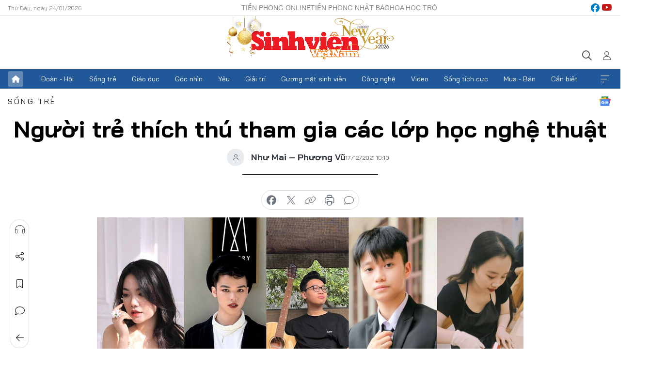

--- FILE ---
content_type: text/html;charset=utf-8
request_url: https://svvn.tienphong.vn/nguoi-tre-thich-thu-tham-gia-cac-lop-hoc-nghe-thuat-post1402143.tpo
body_size: 16679
content:
<!DOCTYPE html> <html lang="vi" class="svvn "> <head> <title>Người trẻ thích thú tham gia các lớp học nghệ thuật | Báo điện tử Tiền Phong</title> <meta name="description" content="Sau những giờ học trên “giảng đường online” , nhiều bạn trẻ có xu hướng tham gia các lớp học nghệ thuật với những bộ môn phong phú."/> <meta name="keywords" content="lớp học nghệ thuật"/> <meta name="news_keywords" content="lớp học nghệ thuật"/> <meta http-equiv="Content-Type" content="text/html; charset=utf-8" /> <meta http-equiv="X-UA-Compatible" content="IE=edge"/> <meta http-equiv="refresh" content="1800" /> <meta name="revisit-after" content="1 days" /> <meta name="viewport" content="width=device-width, initial-scale=1"> <meta http-equiv="content-language" content="vi" /> <meta name="format-detection" content="telephone=no"/> <meta name="format-detection" content="address=no"/> <meta name="apple-mobile-web-app-capable" content="yes"> <meta name="apple-mobile-web-app-status-bar-style" content="black"> <meta name="apple-mobile-web-app-title" content="Báo điện tử Tiền Phong"/> <meta name="referrer" content="no-referrer-when-downgrade"/> <link rel="shortcut icon" href="https://cdn.tienphong.vn/assets/web/styles/img/favicon-sv.ico" type="image/x-icon" /> <link rel="preconnect" href="https://cdn.tienphong.vn"/> <link rel="dns-prefetch" href="https://cdn.tienphong.vn"/> <link rel="dns-prefetch" href="//www.google-analytics.com" /> <link rel="dns-prefetch" href="//www.googletagmanager.com" /> <link rel="dns-prefetch" href="//stc.za.zaloapp.com" /> <link rel="dns-prefetch" href="//fonts.googleapis.com" /> <script> var cmsConfig = { domainDesktop: 'https://svvn.tienphong.vn', domainMobile: 'https://svvn.tienphong.vn', domainApi: 'https://api.tienphong.vn', domainStatic: 'https://cdn.tienphong.vn', domainLog: 'https://log.tienphong.vn', googleAnalytics: 'G-K67LPKGJT3,UA-160962626-1', siteId: 2, pageType: 1, objectId: 1402143, adsZone: 359, allowAds: true, adsLazy: true, antiAdblock: true, }; if (window.location.protocol !== 'https:' && window.location.hostname.indexOf('tienphong.vn') !== -1) { window.location = 'https://' + window.location.hostname + window.location.pathname + window.location.hash; } var USER_AGENT=window.navigator&&window.navigator.userAgent||"",IS_MOBILE=/Android|webOS|iPhone|iPod|BlackBerry|Windows Phone|IEMobile|Mobile Safari|Opera Mini/i.test(USER_AGENT);function setCookie(e,o,i){var n=new Date,i=(n.setTime(n.getTime()+24*i*60*60*1e3),"expires="+n.toUTCString());document.cookie=e+"="+o+"; "+i+";path=/;"}function getCookie(e){var o=document.cookie.indexOf(e+"="),i=o+e.length+1;return!o&&e!==document.cookie.substring(0,e.length)||-1===o?null:(-1===(e=document.cookie.indexOf(";",i))&&(e=document.cookie.length),unescape(document.cookie.substring(i,e)))}; </script> <script> if(USER_AGENT && USER_AGENT.indexOf("facebot") <= 0 && USER_AGENT.indexOf("facebookexternalhit") <= 0) { var query = ''; var hash = ''; if (window.location.search) query = window.location.search; if (window.location.hash) hash = window.location.hash; var canonicalUrl = 'https://svvn.tienphong.vn/nguoi-tre-thich-thu-tham-gia-cac-lop-hoc-nghe-thuat-post1402143.tpo' + query + hash ; var curUrl = decodeURIComponent(window.location.href); if(!location.port && canonicalUrl.startsWith("http") && curUrl != canonicalUrl){ window.location.replace(canonicalUrl); } } </script> <meta property="fb:app_id" content="398178286982123"/> <meta property="fb:pages" content="102790913161840"/> <meta name="msvalidate.01" content="BC0AA17D821D5B4F14EA2B2DB830A6C9"/> <meta name="author" content="Báo điện tử Tiền Phong" /> <meta name="copyright" content="Copyright © 2026 by Báo điện tử Tiền Phong" /> <meta name="RATING" content="GENERAL" /> <meta name="GENERATOR" content="Báo điện tử Tiền Phong" /> <meta content="Báo điện tử Tiền Phong" itemprop="sourceOrganization" name="source"/> <meta content="news" itemprop="genre" name="medium"/> <meta name="robots" content="noarchive, max-image-preview:large, index, follow" /> <meta name="GOOGLEBOT" content="noarchive, max-image-preview:large, index, follow" /> <link rel="canonical" href="https://svvn.tienphong.vn/nguoi-tre-thich-thu-tham-gia-cac-lop-hoc-nghe-thuat-post1402143.tpo" /> <meta property="og:site_name" content="Báo điện tử Tiền Phong"/> <meta property="og:rich_attachment" content="true"/> <meta property="og:type" content="article"/> <meta property="og:url" content="https://svvn.tienphong.vn/nguoi-tre-thich-thu-tham-gia-cac-lop-hoc-nghe-thuat-post1402143.tpo"/> <meta property="og:image" content="https://cdn.tienphong.vn/images/bdfc554ea35983ad68a96e0050b6e2cb3700a1c7b603fe1259a429d9c8a90a0ae21f701a27639a8d506ab851930814a0fc8d8ad9ed22bb28ab47033b94480c204dfd176f22c7facaf420116bcfdcc75f80d3e32db45e74a2da1c6a69785388e9/36f77f2cdf4715194c56-4552.jpg.webp"/> <meta property="og:image:width" content="1200"/> <meta property="og:image:height" content="630"/> <meta property="og:title" content="Người trẻ thích thú tham gia các lớp học nghệ thuật"/> <meta property="og:description" content="Sau những giờ học trên “giảng đường online”, nhiều bạn trẻ có xu hướng tham gia các lớp học nghệ thuật nhằm khám phá thêm những &#34;tiềm năng&#34; của bản thân."/> <meta name="twitter:card" value="summary"/> <meta name="twitter:url" content="https://svvn.tienphong.vn/nguoi-tre-thich-thu-tham-gia-cac-lop-hoc-nghe-thuat-post1402143.tpo"/> <meta name="twitter:title" content="Người trẻ thích thú tham gia các lớp học nghệ thuật"/> <meta name="twitter:description" content="Sau những giờ học trên “giảng đường online”, nhiều bạn trẻ có xu hướng tham gia các lớp học nghệ thuật nhằm khám phá thêm những &#34;tiềm năng&#34; của bản thân."/> <meta name="twitter:image" content="https://cdn.tienphong.vn/images/bdfc554ea35983ad68a96e0050b6e2cb3700a1c7b603fe1259a429d9c8a90a0ae21f701a27639a8d506ab851930814a0fc8d8ad9ed22bb28ab47033b94480c204dfd176f22c7facaf420116bcfdcc75f80d3e32db45e74a2da1c6a69785388e9/36f77f2cdf4715194c56-4552.jpg.webp"/> <meta name="twitter:site" content="@Báo điện tử Tiền Phong"/> <meta name="twitter:creator" content="@Báo điện tử Tiền Phong"/> <meta property="article:publisher" content="https://www.facebook.com/www.tienphong.vn/" /> <meta property="article:tag" content="Lớp học nghệ thuật"/> <meta property="article:section" content="Sinh viên Việt Nam,Sống trẻ" /> <meta property="article:published_time" content="2021-12-17T17:10:49+0700"/> <meta property="article:modified_time" content="2021-12-17T17:10:49+0700"/> <script type="application/ld+json"> { "@context" : "https://schema.org", "@type" : "WebSite", "name": "Báo điện tử Tiền Phong", "url": "https://hoahoctro.tienphong.vn", "alternateName" : "Sinh viên Việt Nam, Chuyên trang của Báo điện tử Tiền Phong", "potentialAction": { "@type": "SearchAction", "target": { "@type": "EntryPoint", "urlTemplate": "https://hoahoctro.tienphong.vn/search/?q={search_term_string}" }, "query-input": "required name=search_term_string" } } </script> <script type="application/ld+json"> { "@context":"http://schema.org", "@type":"BreadcrumbList", "itemListElement":[ { "@type":"ListItem", "position":1, "item":{ "@id":"https://svvn.tienphong.vn/svvn-song-tre/", "name":"Sống trẻ" } } ] } </script> <script type="application/ld+json"> { "@context": "http://schema.org", "@type": "NewsArticle", "mainEntityOfPage":{ "@type":"WebPage", "@id":"https://svvn.tienphong.vn/nguoi-tre-thich-thu-tham-gia-cac-lop-hoc-nghe-thuat-post1402143.tpo" }, "headline": "Người trẻ thích thú tham gia các lớp học nghệ thuật", "description": "Sau những giờ học trên “giảng đường online”, nhiều bạn trẻ có xu hướng tham gia các lớp học nghệ thuật nhằm khám phá thêm những &quot;tiềm năng&quot; của bản thân.", "image": { "@type": "ImageObject", "url": "https://cdn.tienphong.vn/images/bdfc554ea35983ad68a96e0050b6e2cb3700a1c7b603fe1259a429d9c8a90a0ae21f701a27639a8d506ab851930814a0fc8d8ad9ed22bb28ab47033b94480c204dfd176f22c7facaf420116bcfdcc75f80d3e32db45e74a2da1c6a69785388e9/36f77f2cdf4715194c56-4552.jpg.webp", "width" : 1200, "height" : 675 }, "datePublished": "2021-12-17T17:10:49+0700", "dateModified": "2021-12-17T17:10:49+0700", "author": { "@type": "Person", "name": "Như Mai – Phương Vũ" }, "publisher": { "@type": "Organization", "name": "Báo điện tử Tiền Phong", "logo": { "@type": "ImageObject", "url": "https://cdn.tienphong.vn/assets/web/styles/img/tienphong-logo-2025.png" } } } </script> <link rel="preload" href="https://cdn.tienphong.vn/assets/web/styles/css/main.min-1.0.69.css" as="style"> <link rel="preload" href="https://cdn.tienphong.vn/assets/web/js/main.min-1.0.37.js" as="script"> <link rel="preload" href="https://common.mcms.one/assets/js/web/story.min-0.0.9.js" as="script"> <link rel="preload" href="https://cdn.tienphong.vn/assets/web/js/detail.min-1.0.19.js" as="script"> <link id="cms-style" rel="stylesheet" href="https://cdn.tienphong.vn/assets/web/styles/css/main.min-1.0.69.css"> <style>i.ic-live { background: url(http://cdn.tienphong.vn/assets/web/styles/img/liveicon-min.png) center 2px no-repeat; display: inline-block!important; background-size: contain; height: 24px; width: 48px;
} .ic-live::before { content: "";
} .rss-page li { list-style: square; margin-left: 30px;
} .rss-page li a { color: var(--primary);
} .rss-page ul ul { margin-bottom: inherit;
} .rss-page li li { list-style: circle;
} .hht .mega-menu .expand-wrapper .relate-website .tpo, .hht .mega-menu .relate-website-megamenu .tpo, .svvn .mega-menu .expand-wrapper .relate-website .tpo, .svvn .mega-menu .relate-website-megamenu .tpo { height: 30px;
} .hht .basic-box-13 .left .story:first-child .story__thumb img, .hht .basic-box-13 .right .story:first-child .story__thumb img { width: 670px;
} .hht #sdaWeb_SdaTop { padding-bottom: 20px;
}</style> <script type="text/javascript"> var _metaOgUrl = 'https://svvn.tienphong.vn/nguoi-tre-thich-thu-tham-gia-cac-lop-hoc-nghe-thuat-post1402143.tpo'; var page_title = document.title; var tracked_url = window.location.pathname + window.location.search + window.location.hash; var cate_path = 'svvn-song-tre'; if (cate_path.length > 0) { tracked_url = "/" + cate_path + tracked_url; } </script> <script async="" src="https://www.googletagmanager.com/gtag/js?id=G-K67LPKGJT3"></script> <script> window.dataLayer = window.dataLayer || []; function gtag(){dataLayer.push(arguments);} gtag('js', new Date()); gtag('config', 'G-K67LPKGJT3', {page_path: tracked_url}); gtag('config', 'UA-160962626-1', {page_path: tracked_url}); </script> <script>window.dataLayer = window.dataLayer || [];dataLayer.push({'pageCategory': '/svvn\-song\-tre'});</script> <script> window.dataLayer = window.dataLayer || []; dataLayer.push({ 'event': 'Pageview', 'articleId': '1402143', 'articleTitle': 'Người trẻ thích thú tham gia các lớp học nghệ thuật', 'articleCategory': 'Sinh viên Việt Nam,Sống trẻ', 'articleAlowAds': true, 'articleAuthor': 'Như Mai – Phương Vũ', 'articleType': 'detail', 'articleTags': 'Lớp học nghệ thuật', 'articlePublishDate': '2021-12-17T17:10:49+0700', 'articleThumbnail': 'https://cdn.tienphong.vn/images/bdfc554ea35983ad68a96e0050b6e2cb3700a1c7b603fe1259a429d9c8a90a0ae21f701a27639a8d506ab851930814a0fc8d8ad9ed22bb28ab47033b94480c204dfd176f22c7facaf420116bcfdcc75f80d3e32db45e74a2da1c6a69785388e9/36f77f2cdf4715194c56-4552.jpg.webp', 'articleShortUrl': 'https://svvn.tienphong.vn/nguoi-tre-thich-thu-tham-gia-cac-lop-hoc-nghe-thuat-post1402143.tpo', 'articleFullUrl': 'https://svvn.tienphong.vn/nguoi-tre-thich-thu-tham-gia-cac-lop-hoc-nghe-thuat-post1402143.tpo', }); </script> <script> window.dataLayer = window.dataLayer || []; dataLayer.push({'articleAuthor': 'Như Mai – Phương Vũ', 'articleAuthorID': '0'}); </script> <script type='text/javascript'> gtag('event', 'article_page',{ 'articleId': '1402143', 'articleTitle': 'Người trẻ thích thú tham gia các lớp học nghệ thuật', 'articleCategory': 'Sinh viên Việt Nam,Sống trẻ', 'articleAlowAds': true, 'articleAuthor': 'Như Mai – Phương Vũ', 'articleType': 'detail', 'articleTags': 'Lớp học nghệ thuật', 'articlePublishDate': '2021-12-17T17:10:49+0700', 'articleThumbnail': 'https://cdn.tienphong.vn/images/bdfc554ea35983ad68a96e0050b6e2cb3700a1c7b603fe1259a429d9c8a90a0ae21f701a27639a8d506ab851930814a0fc8d8ad9ed22bb28ab47033b94480c204dfd176f22c7facaf420116bcfdcc75f80d3e32db45e74a2da1c6a69785388e9/36f77f2cdf4715194c56-4552.jpg.webp', 'articleShortUrl': 'https://svvn.tienphong.vn/nguoi-tre-thich-thu-tham-gia-cac-lop-hoc-nghe-thuat-post1402143.tpo', 'articleFullUrl': 'https://svvn.tienphong.vn/nguoi-tre-thich-thu-tham-gia-cac-lop-hoc-nghe-thuat-post1402143.tpo', }); </script> <script type="text/javascript"> var videoAds = 'https://aj1559.online/zgpoJEXShlCdWvIQG_4UQFBj4pH2WLSug9RlVVhh6FO4BWtpb1pMho_mPLByXvNqidi76kgqVw1kIsZ9wpNmd8MBX_akW7L8'</script> <ins class="982a9496" data-key="6fc356d034197bedb75297640a6a1c75"></ins>
<script async src="https://aj1559.online/ba298f04.js"></script>
<script src="https://sdk.moneyoyo.com/v1/webpush.js?pid=mtEcx6BNu4-AKQQRI7k8jA" async></script> </head> <body class=" detail-page "> <div id="sdaWeb_SdaMasthead" class="rennab banner-top" data-platform="1" data-position="Web_SdaMasthead" style="display:none"> </div> <header class="site-header"> <div class="top-wrapper"> <div class="container"> <span class="time" id="today"></span> <div class="relate-website"> <a href="https://tienphong.vn" class="website tpo" target="_blank" rel="nofollow" title="Tiền Phong Online">Tiền Phong Online</a> <a href="https://tienphong.vn/nhat-bao/" class="website tpo" title="Tiền Phong Nhật báo" target="_blank" rel="nofollow">Tiền Phong Nhật báo</a> <a href="https://hoahoctro.tienphong.vn" class="website hht" target="_blank" rel="nofollow" title="Hoa Học trò">Hoa Học trò</a> </div> <div class="lang-social"> <div class="social"> <a href="https://www.facebook.com/www.tienphong.vn/" target="_blank" rel="nofollow" title="facebook"> <i class="ic-facebook"></i> </a> <a href="https://www.youtube.com/@baotienphong" target="_blank" rel="nofollow" title="youtube"> <i class="ic-youtube"></i> </a> </div> </div> </div> </div> <div class="main-wrapper"> <div class="container"> <h3><a class="logo" href="/" title="Báo điện tử Tiền Phong">Báo điện tử Tiền Phong</a></h3> <div class="search-wrapper"> <span class="ic-search"></span> <div class="search-form"> <input class="form-control txtsearch" placeholder="Tìm kiếm"> <i class="ic-close"></i> </div> </div> <div class="user" id="userprofile"> <span class="ic-user"></span> </div> </div> </div> <div class="navigation-wrapper"> <div class="container"> <ul class="menu"> <li><a href="/" class="home" title="Trang chủ">Trang chủ</a></li> <li> <a class="text" href="https://svvn.tienphong.vn/svvn-doan-hoi/" title="Đoàn - Hội">Đoàn - Hội</a> </li> <li> <a class="text" href="https://svvn.tienphong.vn/svvn-song-tre/" title="Sống trẻ">Sống trẻ</a> </li> <li> <a class="text" href="https://svvn.tienphong.vn/svvn-giao-duc/" title="Giáo dục">Giáo dục</a> </li> <li> <a class="text" href="https://svvn.tienphong.vn/svvn-goc-nhin/" title="Góc nhìn">Góc nhìn</a> </li> <li> <a class="text" href="https://svvn.tienphong.vn/svvn-yeu/" title="Yêu">Yêu</a> </li> <li> <a class="text" href="https://svvn.tienphong.vn/svvn-giai-tri/" title="Giải trí">Giải trí</a> </li> <li> <a class="text" href="https://svvn.tienphong.vn/svvn-guong-mat-sinh-vien/" title="Gương mặt sinh viên">Gương mặt sinh viên</a> </li> <li> <a class="text" href="https://svvn.tienphong.vn/svvn-cong-nghe/" title="Công nghệ">Công nghệ</a> </li> <li> <a class="text" href="https://svvn.tienphong.vn/svvn-video/" title="Video">Video</a> </li> <li> <a class="text" href="https://svvn.tienphong.vn/svvn-song-tich-cuc/" title="Sống tích cực">Sống tích cực</a> </li> <li> <a class="text" href="https://svvn.tienphong.vn/svvn-mua-ban/" title="Mua - Bán">Mua - Bán</a> </li> <li> <a class="text" href="https://svvn.tienphong.vn/svvn-can-biet/" title="Cần biết">Cần biết</a> </li> <li><a href="javascript:void(0);" class="expansion" title="Xem thêm">Xem thêm</a></li> </ul> <div class="mega-menu"> <div class="container"> <div class="menu-wrapper"> <div class="wrapper"> <span class="label">Chuyên mục</span> <div class="item"> <a class="title" href="https://svvn.tienphong.vn/svvn-doan-hoi/" title="Đoàn - Hội">Đoàn - Hội</a> </div> <div class="item"> <a class="title" href="https://svvn.tienphong.vn/svvn-song-tre/" title="Sống trẻ">Sống trẻ</a> </div> <div class="item"> <a class="title" href="https://svvn.tienphong.vn/svvn-giao-duc/" title="Giáo dục">Giáo dục</a> </div> <div class="item"> <a class="title" href="https://svvn.tienphong.vn/svvn-goc-nhin/" title="Góc nhìn">Góc nhìn</a> </div> <div class="item"> <a class="title" href="https://svvn.tienphong.vn/svvn-yeu/" title="Yêu">Yêu</a> </div> <div class="item"> <a class="title" href="https://svvn.tienphong.vn/svvn-giai-tri/" title="Giải trí">Giải trí</a> </div> <div class="item"> <a class="title" href="https://svvn.tienphong.vn/svvn-guong-mat-sinh-vien/" title="Gương mặt sinh viên">Gương mặt sinh viên</a> </div> <div class="item"> <a class="title" href="https://svvn.tienphong.vn/svvn-cong-nghe/" title="Công nghệ">Công nghệ</a> </div> <div class="item"> <a class="title" href="https://svvn.tienphong.vn/svvn-video/" title="Video">Video</a> </div> <div class="item"> <a class="title" href="https://svvn.tienphong.vn/svvn-song-tich-cuc/" title="Sống tích cực">Sống tích cực</a> </div> <div class="item"> <a class="title" href="https://svvn.tienphong.vn/svvn-mua-ban/" title="Mua - Bán">Mua - Bán</a> </div> <div class="item"> <a class="title" href="https://svvn.tienphong.vn/svvn-can-biet/" title="Cần biết">Cần biết</a> </div> </div> </div> <div class="expand-wrapper"> <div class="relate-website"> <span class="title">Các trang khác</span> <a href="https://tienphong.vn" class="website tpo" target="_blank" rel="nofollow" title="Tiền Phong Online">Tiền Phong Online</a> <a href="https://hoahoctro.tienphong.vn" class="website hht" target="_blank" rel="nofollow" title="Hoa Học Trò">Hoa Học Trò</a> </div> <div class="wrapper"> <span class="title">Liên hệ quảng cáo</span> <span class="text"> <i class="ic-phone"></i> <a href="tel:+84909559988">0909559988</a> </span> <span class="text"> <i class="ic-mail"></i> <a href="mailto:booking@baotienphong.com.vn">booking@baotienphong.com.vn</a> </span> </div> <div class="wrapper"> <span class="title">Tòa soạn</span> <span class="text"> <i class="ic-location"></i> <address>15 Hồ Xuân Hương, Hà Nội</address> </span> <span class="text"> <i class="ic-phone"></i> <a href="tel:+842439431250">024.39431250</a> </span> </div> <div class="wrapper"> <span class="title">Đặt mua báo in</span> <span class="text"> <i class="ic-phone"></i> <a href="tel:+842439439664">(024)39439664</a> </span> <span class="text"> <i class="ic-phone"></i> <a href="tel:+84908988666">0908988666</a> </span> </div> <div class="wrapper"> <a href="/ban-doc-lam-bao.tpo" class="send" title="Bạn đọc làm báo"><i class="ic-send"></i>Bạn đọc làm báo</a> <a href="#" class="companion" title="Đồng hành cùng Tiền phong">Đồng hành cùng Tiền phong</a> </div> <div class="link"> <a href="/toa-soan.tpo" class="text" title="Giới thiệu<">Giới thiệu</a> <a href="/nhat-bao/" class="text" title="Nhật báo">Nhật báo</a> <a href="/topics.html" class="text" title="Sự kiện">Sự kiện</a> <a href="/quang-cao.tpo" class="text" title="Quảng cáo">Quảng cáo</a> </div> <div class="top-social"> <a href="javascript:void(0);" class="title" title="Theo dõi Báo Tiền phong trên">Theo dõi Báo Tiền phong trên</a> <a href="https://www.facebook.com/www.tienphong.vn/" class="facebook" target="_blank" rel="nofollow">fb</a> <a href="https://www.youtube.com/@baotienphong" class="youtube" target="_blank" rel="nofollow">yt</a> <a href="https://www.tiktok.com/@baotienphong.official" class="tiktok" target="_blank" rel="nofollow">tt</a> <a href="https://zalo.me/783607375436573981" class="zalo" target="_blank" rel="nofollow">zl</a> <a href="https://news.google.com/publications/CAAiEF9pVTo7tHQ-AT_ZBUo_100qFAgKIhBfaVU6O7R0PgE_2QVKP9dN?hl=vi&gl=VN&ceid=VN:vi" class="google" target="_blank" rel="nofollow">gg</a> </div> </div> </div> </div> </div> </div> </header> <div class="site-body"> <div id="sdaWeb_SdaBackground" class="rennab " data-platform="1" data-position="Web_SdaBackground" style="display:none"> </div> <div class="container"> <div id="sdaWeb_SdaArticeTop" class="rennab " data-platform="1" data-position="Web_SdaArticeTop" style="display:none"> </div> <div class="article"> <div class="breadcrumb breadcrumb-detail"> <h2 class="main"> <a href="https://svvn.tienphong.vn/svvn-song-tre/" title="Sống trẻ" class="active">Sống trẻ</a> </h2> </div> <a href="https://news.google.com/publications/CAAiEF9pVTo7tHQ-AT_ZBUo_100qFAgKIhBfaVU6O7R0PgE_2QVKP9dN?hl=vi&gl=VN&ceid=VN:vi" class="img-ggnews" target="_blank" title="Google News">Google News</a> <div class="article__header"> <h1 class="article__title cms-title"> Người trẻ thích thú tham gia các lớp học nghệ thuật </h1> <div class="article__meta"> <div class="wrap-author"> <div class="author"> <span class="thumb"> </span> Như Mai – Phương Vũ </div> </div> <time class="time" datetime="2021-12-17T17:10:49+0700" data-time="1639735849" data-friendly="false">17/12/2021 17:10</time> <meta class="cms-date" itemprop="datePublished" content="2021-12-17T17:10:49+0700"> </div> </div> <div class="features article__social"> <a href="#tts" title="Nghe"> <i class="ic-hear"></i>Nghe </a> <a href="javascript:void(0);" class="item" title="Chia sẻ" data-href="https://svvn.tienphong.vn/nguoi-tre-thich-thu-tham-gia-cac-lop-hoc-nghe-thuat-post1402143.tpo" data-rel="facebook"> <i class="ic-share"></i>Chia sẻ </a> <a href="javascript:void(0);" class="sendbookmark hidden" onclick="ME.sendBookmark(this, 1402143);" data-id="1402143" title="Lưu bài viết"> <i class="ic-bookmark"></i>Lưu tin </a> <a href="#comment1402143" title="Bình luận"> <i class="ic-feedback"></i>Bình luận </a> <a href="https://svvn.tienphong.vn/svvn-song-tre/" title="Trở về"> <i class="ic-leftLong"></i>Trở về </a> </div> <div class="audio-social"> <div class="social article__social"> <a href="javascript:void(0);" class="item fb" data-href="https://svvn.tienphong.vn/nguoi-tre-thich-thu-tham-gia-cac-lop-hoc-nghe-thuat-post1402143.tpo" data-rel="facebook" title="Facebook"> <i class="ic-facebook"></i>chia sẻ </a> <a href="javascript:void(0);" class="item twitterX" data-href="https://svvn.tienphong.vn/nguoi-tre-thich-thu-tham-gia-cac-lop-hoc-nghe-thuat-post1402143.tpo" data-rel="twitter" title="Twitter"> <i class="ic-twitterX"></i>chia sẻ </a> <a href="javascript:void(0);" class="item link" data-href="https://svvn.tienphong.vn/nguoi-tre-thich-thu-tham-gia-cac-lop-hoc-nghe-thuat-post1402143.tpo" data-rel="copy" title="Copy link"> <i class="ic-link"></i>copy link </a> <a href="javascript:void(0);" class="printer sendprint" title="In bài viết"> <i class="ic-printer"></i>in báo </a> <a href="#comment1402143" class="comment" title="Bình luận"> <i class="ic-feedback"></i>bình luận </a> </div> </div> <figure class="article__avatar "> <img class="cms-photo" src="https://cdn.tienphong.vn/images/8c2e094146adc46c979c57591731b4a447682407aeeeea42770b44efb94800255274ec4a4fe2508957379be0eea6131e72db3b52f3da8b517af982e00e038425e1ea4bd39c695733b513a3985dfeb63f/36f77f2cdf4715194c56-4552.jpg" alt="Người trẻ thích thú tham gia các lớp học nghệ thuật" cms-photo-caption="Người trẻ thích thú tham gia các lớp học nghệ thuật"/> </figure> <div id="sdaWeb_SdaArticleAfterAvatar" class="rennab " data-platform="1" data-position="Web_SdaArticleAfterAvatar" style="display:none"> </div> <div class="article__sapo cms-desc"> SVO - <strong>Sau những giờ học trên “giảng đường online”, nhiều bạn trẻ có xu hướng tham gia các lớp học nghệ thuật nhằm&nbsp;khám phá thêm những "tiềm năng" của bản thân.</strong>
</div> <div id="sdaWeb_SdaArticleAfterSapo" class="rennab " data-platform="1" data-position="Web_SdaArticleAfterSapo" style="display:none"> </div> <div class="article__body zce-content-body cms-body" itemprop="articleBody"> <p style="text-align: justify;"><strong>Theo đuổi đam mê</strong></p>
<p style="text-align: justify;">Yêu thích piano từ khi học THPT nhưng đến năm thứ nhất đại học, Đỗ Thu Trang (tân sinh viên trường ĐH Kinh tế Quốc dân) mới bắt đầu theo đuổi sở thích này. Lịch học ở trường cố định hai buổi trong tuần nên Trang có khá nhiều thời gian rảnh. Vì vậy, cô đăng ký học phụ đạo piano, dưới sự chỉ dạy của giáo viên Cung Văn hóa TP. Vĩnh Yên (tỉnh Vĩnh Phúc). Sau khi “cứng cáp” hơn, Trang tự luyện tập tại nhà. “Piano đòi hỏi người chơi phối hợp nhịp nhàng giữa tay và mắt. Điều đó giúp mình trở nên linh hoạt, nhạy bén hơn, không chỉ trong âm nhạc mà còn trong bất kì hoạt động nào của cuộc sống”, Trang bày tỏ.</p>
<table class="picture" align="center"> <tbody> <tr> <td class="pic"><img data-image-id="3001752" src="[data-uri]" data-width="1664" data-height="2331" class="lazyload cms-photo" data-large-src="https://cdn.tienphong.vn/images/8e202a7ebe082e7e6288a4a0247abd75b860f89ed156288467ad6ebdab03098eb710343762268af3aaf6a402ce5765a38305f23985532eb9108c8c6747d264b0f55f4d4cf291e10c38303c5c973ba32b/5bab7f3cdf5715094c46-1863.jpg" data-src="https://cdn.tienphong.vn/images/814b5533c866dc3540018a126103e935b860f89ed156288467ad6ebdab03098eb710343762268af3aaf6a402ce5765a38305f23985532eb9108c8c6747d264b0f55f4d4cf291e10c38303c5c973ba32b/5bab7f3cdf5715094c46-1863.jpg" alt="“Học piano không chỉ thỏa mãn đam mê và còn giúp mình nhanh nhẹn và linh hoạt hơn”, Thu Trang chia sẻ." title="“Học piano không chỉ thỏa mãn đam mê và còn giúp mình nhanh nhẹn và linh hoạt hơn”, Thu Trang chia sẻ." width="1390" height="1947"></td> </tr> <tr> <td class="caption"> <p style="text-align: center;">“Học piano không chỉ thỏa mãn đam mê và còn giúp mình nhanh nhẹn và linh hoạt hơn”, Thu Trang chia sẻ.</p></td> </tr> </tbody>
</table>
<p style="text-align: justify;">Mang trong mình <a href="https://svvn.tienphong.vn/tan-sinh-vien-hut-hang-khi-nhieu-lan-thi-tuyen-khong-dau-vao-cac-cau-lac-bo-post1401261.tpo" class="cms-relate">đam mê nghệ thuật</a>, đặc biệt với lĩnh vực thời trang, làm đẹp, Đặng Tiến Thành (trường ĐH Kinh tế Quốc dân) tự luyện tập makeup (trang điểm) tại nhà. Những layout (phong cách trang điểm) của Thành đều thể hiện sự sáng tạo, thiên hướng nghệ thuật cao. Việc tìm đến makeup là cách Thành lan tỏa năng lượng tích cực tới mọi người, bởi anh cho rằng: “Chúng ta còn trẻ, nên nếu có đam mê thì đừng để đó, hãy trải nghiệm và cháy hết mình với nó”.</p>
<table class="picture" align="center"> <tbody> <tr> <td class="pic"><img data-image-id="3001754" src="[data-uri]" data-width="1850" data-height="2313" class="lazyload cms-photo" data-large-src="https://cdn.tienphong.vn/images/8e202a7ebe082e7e6288a4a0247abd75b860f89ed156288467ad6ebdab03098ee4ff9e011025778e3a431239c55650034ac1f638d8d8527971288f58c75baa02f55f4d4cf291e10c38303c5c973ba32b/78e8c75f1834d26a8b25-9150.jpg" data-src="https://cdn.tienphong.vn/images/814b5533c866dc3540018a126103e935b860f89ed156288467ad6ebdab03098ee4ff9e011025778e3a431239c55650034ac1f638d8d8527971288f58c75baa02f55f4d4cf291e10c38303c5c973ba32b/78e8c75f1834d26a8b25-9150.jpg" alt="Những layout makeup của Tiến Thành sáng tạo, mang thiên hướng nghệ thuật cao." title="Những layout makeup của Tiến Thành sáng tạo, mang thiên hướng nghệ thuật cao." width="1390" height="1737"></td> </tr> <tr> <td class="caption"> <p style="text-align: center;">Những layout makeup của Tiến Thành sáng tạo, mang thiên hướng nghệ thuật cao.</p></td> </tr> </tbody>
</table>
<p style="text-align: justify;">Ngoài học makeup, Thành còn ấp ủ dự định đăng ký lớp catwalk vì đây là mảng anh rất muốn thử sức. Với Thành, việc trải nghiệm <a href="https://svvn.tienphong.vn/tan-sinh-vien-hut-hang-khi-nhieu-lan-thi-tuyen-khong-dau-vao-cac-cau-lac-bo-post1401261.tpo" class="cms-relate">các bộ môn nghệ thuật</a> giúp anh khai phá, thấu hiểu bản thân cũng như tìm ra hướng đi đúng đắn cho tương lai.</p>
<div class="sda_middle"> <div id="sdaWeb_SdaArticleMiddle" class="rennab fyi" data-platform="1" data-position="Web_SdaArticleMiddle"> </div>
</div>
<p style="text-align: justify;">Với Dương Thị Vân Hương (sinh năm 2000, hiện sống tại TP. Cần Thơ) đều đặn hai tiếng mỗi tối thứ Ba và thứ Bảy, Hương lại miệt mài luyện vẽ với khóa dạy vẽ trên<em> Photoshop</em> cho người mới bắt đầu. Vì đã có nền tảng vẽ, Vân Hương không gặp nhiều khó khăn trong quá trình học, chỉ có vấn đề đường truyền mạng đôi khi gây bất tiện cho cô. Khóa học kéo dài một tháng hai tuần này đã giúp Hương cải thiện khả năng vẽ trên máy, đồng thời cô biết kiểm soát cọ vẽ linh hoạt hơn.</p>
<table class="picture" align="center"> <tbody> <tr> <td class="pic"><img data-image-id="3001755" src="[data-uri]" data-width="1339" data-height="1891" class="lazyload cms-photo" data-large-src="https://cdn.tienphong.vn/images/8e202a7ebe082e7e6288a4a0247abd75b860f89ed156288467ad6ebdab03098e40ebcc289a2834547286105e52eec1c83858fe03346513d320145305b9bf62d6f55f4d4cf291e10c38303c5c973ba32b/5876bb05656eaf30f67f-2601.jpg" data-src="https://cdn.tienphong.vn/images/814b5533c866dc3540018a126103e935b860f89ed156288467ad6ebdab03098e40ebcc289a2834547286105e52eec1c83858fe03346513d320145305b9bf62d6f55f4d4cf291e10c38303c5c973ba32b/5876bb05656eaf30f67f-2601.jpg" alt="Một bức vẽ chân dung của Vân Hương tại khóa học vẽ online." title="Một bức vẽ chân dung của Vân Hương tại khóa học vẽ online." width="1339" height="1891"></td> </tr> <tr> <td class="caption"> <p style="text-align: center;">Một bức vẽ chân dung của Vân Hương tại khóa học vẽ online.</p></td> </tr> </tbody>
</table>
<p style="text-align: justify;">“Mình thấy lớp học rất vui nhộn. Giáo viên và trợ giảng của lớp đều nhiệt tình và có khiếu hài hước, nên không khí lúc nào cũng vui vẻ, thoải mái. Mỗi lớp còn có nhóm chat riêng nên mọi người có thể hỏi thăm, trợ giúp lẫn nhau ngoài giờ học”, Vân Hương chia sẻ.</p>
<p style="text-align: justify;"><strong>Rèn luyện tính cách</strong></p>
<p style="text-align: justify;">Các môn nghệ thuật được đánh giá cao bởi chúng mang đến nhiều lợi ích cho người trẻ, nhất là trong việc <a href="https://svvn.tienphong.vn/tan-sinh-vien-hut-hang-khi-nhieu-lan-thi-tuyen-khong-dau-vao-cac-cau-lac-bo-post1401261.tpo" class="cms-relate">rèn luyện tính cách</a>. Nguyễn Lê Minh Nhật (Học viện Tài chính) chia sẻ, bản thân đã học guitar được hai tháng và thu về nhiều bài học quý giá. Từng có ý định bỏ cuộc vì gặp khó khăn, nhưng sau tất cả, guitar đã giúp Nhật kiên định theo đuổi mục tiêu. Vì học trực tiếp tại cung văn hóa nơi mình sinh sống, Nhật tự ý thức tuân thủ quy định “5K” bằng cách sát khuẩn sạch sẽ và đảm bảo đeo khẩu trang trong suốt quá trình học.</p>
<div class="sda_middle"> <div id="sdaWeb_SdaArticleMiddle1" class="rennab fyi" data-platform="1" data-position="Web_SdaArticleMiddle1"> </div>
</div>
<table class="picture" align="center"> <tbody> <tr> <td class="pic"><img data-image-id="3001757" src="[data-uri]" data-width="1909" data-height="2262" class="lazyload cms-photo" data-large-src="https://cdn.tienphong.vn/images/8e202a7ebe082e7e6288a4a0247abd75b860f89ed156288467ad6ebdab03098e1fe6c9dcf95eb62690e873abb8bde99b484a340306a60e0659ac01ac359fff6ff55f4d4cf291e10c38303c5c973ba32b/d6127787aaec60b239fd-7537.jpg" data-src="https://cdn.tienphong.vn/images/814b5533c866dc3540018a126103e935b860f89ed156288467ad6ebdab03098e1fe6c9dcf95eb62690e873abb8bde99b484a340306a60e0659ac01ac359fff6ff55f4d4cf291e10c38303c5c973ba32b/d6127787aaec60b239fd-7537.jpg" alt="Guitar dạy Minh Nhật cách kiên trì theo đuổi mục tiêu." title="Guitar dạy Minh Nhật cách kiên trì theo đuổi mục tiêu." width="1390" height="1647"></td> </tr> <tr> <td class="caption"> <p style="text-align: center;">Guitar dạy Minh Nhật cách kiên trì theo đuổi mục tiêu.</p></td> </tr> </tbody>
</table>
<p style="text-align: justify;">Giống với Minh Nhật, Hà Vi (18 tuổi, hiện sống tại TP. Hải Phòng) cũng đặc biệt yêu thích guitar. Hầu hết kiến thức về guitar đều do Vi tìm hiểu và tự học qua mạng, cũng như học tập từ bạn bè. Việc học guitar giúp Hà Vi vui vẻ, thỏa mãn ước mơ và làm quen được nhiều người cùng đam mê.</p>
<table class="picture" align="center"> <tbody> <tr> <td class="pic"><img data-image-id="3001756" src="[data-uri]" data-width="772" data-height="992" class="lazyload cms-photo" data-large-src="https://cdn.tienphong.vn/images/8e202a7ebe082e7e6288a4a0247abd75b860f89ed156288467ad6ebdab03098eb0b282773a046d3412a4a86696821f64f9ced7a6e62bcb13aaef0fe5a189547ef55f4d4cf291e10c38303c5c973ba32b/d5077a20a74b6d15345a-9276.jpg" data-src="https://cdn.tienphong.vn/images/814b5533c866dc3540018a126103e935b860f89ed156288467ad6ebdab03098eb0b282773a046d3412a4a86696821f64f9ced7a6e62bcb13aaef0fe5a189547ef55f4d4cf291e10c38303c5c973ba32b/d5077a20a74b6d15345a-9276.jpg" alt="Học guitar giúp Hà Vi vui vẻ, yêu đời hơn." title="Học guitar giúp Hà Vi vui vẻ, yêu đời hơn." width="772" height="992"></td> </tr> <tr> <td class="caption"> <p style="text-align: center;">Học guitar giúp Hà Vi vui vẻ, yêu đời hơn.</p></td> </tr> </tbody>
</table>
<p style="text-align: justify;">Tham gia trực tiếp các <a href="https://svvn.tienphong.vn/tan-sinh-vien-hut-hang-khi-nhieu-lan-thi-tuyen-khong-dau-vao-cac-cau-lac-bo-post1401261.tpo" class="cms-relate">workshop nghệ thuật</a> cũng là lựa chọn của nhiều bạn trẻ. Đinh Thị Linh Chi (sinh năm 1997, hiện sống tại Hà Nội) đã có mặt tại <em>Là Gì Space</em> để tham gia workshop nghệ thuật “Khắc họa bản thân bằng nghệ thuật in ấn” được tổ chức 5/12 vừa qua. Thông qua buổi workshop, Linh Chi biết thêm về đồ họa truyền thống, kĩ thuật sử dụng dao khắc, các thao tác in ấn tranh và cách bồi tranh vào toan. “Mình hoàn toàn bị thu hút vào các hoạt động trong buổi workshop này, đồng thời đây là cách hiệu quả để mình thư giãn, “làm mới” bản thân sau một tuần làm việc căng thẳng”, cô bày tỏ.</p>
<table class="picture" align="center"> <tbody> <tr> <td class="pic"><img data-image-id="3001758" src="[data-uri]" data-width="1080" data-height="1080" class="lazyload cms-photo" data-large-src="https://cdn.tienphong.vn/images/8e202a7ebe082e7e6288a4a0247abd75b860f89ed156288467ad6ebdab03098e4c4471e2028930373e5a6762a1a3326eae7d063574f28fc6e4cf75207b7775f6f55f4d4cf291e10c38303c5c973ba32b/df047c5fa0346a6a3325-9963.jpg" data-src="https://cdn.tienphong.vn/images/814b5533c866dc3540018a126103e935b860f89ed156288467ad6ebdab03098e4c4471e2028930373e5a6762a1a3326eae7d063574f28fc6e4cf75207b7775f6f55f4d4cf291e10c38303c5c973ba32b/df047c5fa0346a6a3325-9963.jpg" alt="Linh Chi thích thú với workshop nghệ thuật." title="Linh Chi thích thú với workshop nghệ thuật." width="1080" height="1080"></td> </tr> <tr> <td class="caption"> <p style="text-align: center;">Linh Chi thích thú với workshop nghệ thuật.</p></td> </tr> </tbody>
</table>
<p style="text-align: justify;">Với chủ đề của buổi workshop, Chi nảy ra ý tưởng về cảnh hoàng hôn, vì cô cảm thấy gần gũi, yên bình khi ngắm nhìn hoàng hôn ở Hồ Tây. Vậy là tác phẩm <em>Hoàng hôn trên hồ</em> ra đời sau hai tiếng rưỡi Chi miệt mài hoàn thành. Sung sướng và tự hào là hai cảm giác Chi có được khi chiêm ngưỡng thành quả sáng tạo của mình.</p>
<div class="sda_middle"> <div id="sdaWeb_SdaArticleMiddle2" class="rennab fyi" data-platform="1" data-position="Web_SdaArticleMiddle2"> </div>
</div>
<p style="text-align: justify;">Theo Chi, việc người trẻ tìm đến và trải nghiệm các buổi workshop như vậy là một tín hiệu tích cực. Điều này cho thấy họ cởi mở tiếp cận điều mới và tư duy nghệ thuật của họ ngày càng được nâng cao.</p>
<div class="notebox ncenter cms-note"> <p><strong>Những lưu ý khi tham gia</strong><strong> các</strong><strong> khóa học</strong><strong> nghệ thuật</strong><strong>:</strong></p> <p style="text-align: justify;">- Tìm hiểu kĩ các khóa học.<br> - Xác định môn học bản thân thực sự yêu thích.<br> - Tham khảo kinh nghiệm từ những người đi trước.<br> - Lựa chọn nơi dạy uy tín, dù là hình thức học trực tiếp hay trực tuyến. <br> - Lựa chọn nơi mua dụng cụ uy tín, bởi nó ảnh hưởng trực tiếp đến chất lượng học tập của học viên. <br> - Với hình thức học trực tiếp, học viên tuân thủ quy định “5K” trong buổi học để phòng chống dịch.</p>
</div> <div id="sdaWeb_SdaArticleAfterBody" class="rennab " data-platform="1" data-position="Web_SdaArticleAfterBody" style="display:none"> </div> </div> <div class="article-footer"> <div class="article__author"> <span class="name">Như Mai – Phương Vũ</span> </div> <div class="article__tag"> <a href="https://svvn.tienphong.vn/tu-khoa.tpo?q=Lớp học nghệ thuật" title="Lớp học nghệ thuật">#Lớp học nghệ thuật</a> </div> <div id="sdaWeb_SdaArticleAfterTag" class="rennab " data-platform="1" data-position="Web_SdaArticleAfterTag" style="display:none"> </div> <div class="wrap-comment" id="comment1402143" data-id="1402143" data-type="20"></div> <div id="sdaWeb_SdaArticleAfterComment" class="rennab " data-platform="1" data-position="Web_SdaArticleAfterComment" style="display:none"> </div> </div> </div> <div class="col size-300"> <div class="main-col content-col"> <div id="sdaWeb_SdaArticleAfterBody1" class="rennab " data-platform="1" data-position="Web_SdaArticleAfterBody1" style="display:none"> </div> <div id="sdaWeb_SdaArticleAfterBody2" class="rennab " data-platform="1" data-position="Web_SdaArticleAfterBody2" style="display:none"> </div> <div class="basic-box-9"> <h3 class="box-heading"> <a href="https://svvn.tienphong.vn/svvn-song-tre/" title="Sống trẻ" class="title"> Cùng chuyên mục </a> </h3> <div class="box-content content-list" data-source="svvn-recommendation-359"> <article class="story" data-id="1815356"> <figure class="story__thumb"> <a class="cms-link" href="https://svvn.tienphong.vn/toan-canh-man-trinh-dien-phao-hoa-man-nhan-chao-chuc-thanh-cong-dai-hoi-lan-thu-xiv-cua-dang-post1815356.tpo" title="Toàn cảnh màn trình diễn pháo hoa mãn nhãn chào chúc thành công Đại hội lần thứ XIV của Đảng"> <img class="lazyload" src="[data-uri]" data-src="https://cdn.tienphong.vn/images/872897d2fe6637d6a30c85a4a912624631c81c06a1915efb480990e7457ebb42b53ca296b7bc963f9273678830c7d50025c75c70cc73a8ec46b2ab0259976b4938247cca611bfb9008da337b70476969/phao-hoa-mung-dai-hoi-dang-xiv-5.jpg.webp" data-srcset="https://cdn.tienphong.vn/images/872897d2fe6637d6a30c85a4a912624631c81c06a1915efb480990e7457ebb42b53ca296b7bc963f9273678830c7d50025c75c70cc73a8ec46b2ab0259976b4938247cca611bfb9008da337b70476969/phao-hoa-mung-dai-hoi-dang-xiv-5.jpg.webp 1x, https://cdn.tienphong.vn/images/d9950a1780743c689d00651768b221b431c81c06a1915efb480990e7457ebb42b53ca296b7bc963f9273678830c7d50025c75c70cc73a8ec46b2ab0259976b4938247cca611bfb9008da337b70476969/phao-hoa-mung-dai-hoi-dang-xiv-5.jpg.webp 2x" alt="Toàn cảnh màn trình diễn pháo hoa mãn nhãn chào chúc thành công Đại hội lần thứ XIV của Đảng"> <noscript><img src="https://cdn.tienphong.vn/images/872897d2fe6637d6a30c85a4a912624631c81c06a1915efb480990e7457ebb42b53ca296b7bc963f9273678830c7d50025c75c70cc73a8ec46b2ab0259976b4938247cca611bfb9008da337b70476969/phao-hoa-mung-dai-hoi-dang-xiv-5.jpg.webp" srcset="https://cdn.tienphong.vn/images/872897d2fe6637d6a30c85a4a912624631c81c06a1915efb480990e7457ebb42b53ca296b7bc963f9273678830c7d50025c75c70cc73a8ec46b2ab0259976b4938247cca611bfb9008da337b70476969/phao-hoa-mung-dai-hoi-dang-xiv-5.jpg.webp 1x, https://cdn.tienphong.vn/images/d9950a1780743c689d00651768b221b431c81c06a1915efb480990e7457ebb42b53ca296b7bc963f9273678830c7d50025c75c70cc73a8ec46b2ab0259976b4938247cca611bfb9008da337b70476969/phao-hoa-mung-dai-hoi-dang-xiv-5.jpg.webp 2x" alt="Toàn cảnh màn trình diễn pháo hoa mãn nhãn chào chúc thành công Đại hội lần thứ XIV của Đảng" class="image-fallback"></noscript> </a> </figure> <h2 class="story__heading" data-tracking="1815356"> <a class="cms-link " href="https://svvn.tienphong.vn/toan-canh-man-trinh-dien-phao-hoa-man-nhan-chao-chuc-thanh-cong-dai-hoi-lan-thu-xiv-cua-dang-post1815356.tpo" title="Toàn cảnh màn trình diễn pháo hoa mãn nhãn chào chúc thành công Đại hội lần thứ XIV của Đảng"> <i class="ic-photo"></i> Toàn cảnh màn trình diễn pháo hoa mãn nhãn chào chúc thành công Đại hội lần thứ XIV của Đảng </a> </h2> </article> <article class="story" data-id="1815325"> <figure class="story__thumb"> <a class="cms-link" href="https://svvn.tienphong.vn/noc-nha-cao-tang-chat-kin-may-anh-cho-chup-phao-hoa-mung-dai-hoi-dang-post1815325.tpo" title="Nóc nhà cao tầng chật kín máy ảnh chờ chụp pháo hoa mừng Đại hội Đảng"> <img class="lazyload" src="[data-uri]" data-src="https://cdn.tienphong.vn/images/872897d2fe6637d6a30c85a4a91262468ce17074e6c20f1c98eb7eea086c22074071b77e878dfcd3ad3a2589d0eb10415a7fdb613a729bd970117597b8102ea51bffa61994aee305599e85ffd4e9bacd/nguoi-dan-doi-xem-phao-hoa-10.jpg.webp" data-srcset="https://cdn.tienphong.vn/images/872897d2fe6637d6a30c85a4a91262468ce17074e6c20f1c98eb7eea086c22074071b77e878dfcd3ad3a2589d0eb10415a7fdb613a729bd970117597b8102ea51bffa61994aee305599e85ffd4e9bacd/nguoi-dan-doi-xem-phao-hoa-10.jpg.webp 1x, https://cdn.tienphong.vn/images/d9950a1780743c689d00651768b221b48ce17074e6c20f1c98eb7eea086c22074071b77e878dfcd3ad3a2589d0eb10415a7fdb613a729bd970117597b8102ea51bffa61994aee305599e85ffd4e9bacd/nguoi-dan-doi-xem-phao-hoa-10.jpg.webp 2x" alt="Nóc nhà cao tầng quanh Mỹ Đình kín chỗ chờ pháo hoa mừng Đại hội Đảng."> <noscript><img src="https://cdn.tienphong.vn/images/872897d2fe6637d6a30c85a4a91262468ce17074e6c20f1c98eb7eea086c22074071b77e878dfcd3ad3a2589d0eb10415a7fdb613a729bd970117597b8102ea51bffa61994aee305599e85ffd4e9bacd/nguoi-dan-doi-xem-phao-hoa-10.jpg.webp" srcset="https://cdn.tienphong.vn/images/872897d2fe6637d6a30c85a4a91262468ce17074e6c20f1c98eb7eea086c22074071b77e878dfcd3ad3a2589d0eb10415a7fdb613a729bd970117597b8102ea51bffa61994aee305599e85ffd4e9bacd/nguoi-dan-doi-xem-phao-hoa-10.jpg.webp 1x, https://cdn.tienphong.vn/images/d9950a1780743c689d00651768b221b48ce17074e6c20f1c98eb7eea086c22074071b77e878dfcd3ad3a2589d0eb10415a7fdb613a729bd970117597b8102ea51bffa61994aee305599e85ffd4e9bacd/nguoi-dan-doi-xem-phao-hoa-10.jpg.webp 2x" alt="Nóc nhà cao tầng quanh Mỹ Đình kín chỗ chờ pháo hoa mừng Đại hội Đảng." class="image-fallback"></noscript> </a> </figure> <h2 class="story__heading" data-tracking="1815325"> <a class="cms-link " href="https://svvn.tienphong.vn/noc-nha-cao-tang-chat-kin-may-anh-cho-chup-phao-hoa-mung-dai-hoi-dang-post1815325.tpo" title="Nóc nhà cao tầng chật kín máy ảnh chờ chụp pháo hoa mừng Đại hội Đảng"> <i class="ic-photo"></i> Nóc nhà cao tầng chật kín máy ảnh chờ chụp pháo hoa mừng Đại hội Đảng </a> </h2> </article> <article class="story" data-id="1815165"> <figure class="story__thumb"> <a class="cms-link" href="https://svvn.tienphong.vn/hai-mc-tre-lan-dau-dan-truc-tiep-le-khai-mac-dai-hoi-dang-xiv-bang-tieng-anh-tren-vietnam-today-la-ai-post1815165.tpo" title="Hai MC trẻ lần đầu dẫn trực tiếp lễ khai mạc Đại hội Đảng XIV bằng tiếng Anh trên Vietnam Today là ai?"> <img class="lazyload" src="[data-uri]" data-src="https://cdn.tienphong.vn/images/f5682d752402af2baeeaf3565bc1feba883b26e7dc01fcf12551a54560c0cdc61f4e3b0e77c10e68b55c1c58bce4aa65bb11bce048b1cc6227e52c57f82f3094/2762516663967971612.jpg.webp" data-srcset="https://cdn.tienphong.vn/images/f5682d752402af2baeeaf3565bc1feba883b26e7dc01fcf12551a54560c0cdc61f4e3b0e77c10e68b55c1c58bce4aa65bb11bce048b1cc6227e52c57f82f3094/2762516663967971612.jpg.webp 1x, https://cdn.tienphong.vn/images/c9b01752018bfe67ae82948e8623ffaf883b26e7dc01fcf12551a54560c0cdc61f4e3b0e77c10e68b55c1c58bce4aa65bb11bce048b1cc6227e52c57f82f3094/2762516663967971612.jpg.webp 2x" alt="Hai MC trẻ lần đầu dẫn trực tiếp lễ khai mạc Đại hội Đảng XIV bằng tiếng Anh trên Vietnam Today là ai?"> <noscript><img src="https://cdn.tienphong.vn/images/f5682d752402af2baeeaf3565bc1feba883b26e7dc01fcf12551a54560c0cdc61f4e3b0e77c10e68b55c1c58bce4aa65bb11bce048b1cc6227e52c57f82f3094/2762516663967971612.jpg.webp" srcset="https://cdn.tienphong.vn/images/f5682d752402af2baeeaf3565bc1feba883b26e7dc01fcf12551a54560c0cdc61f4e3b0e77c10e68b55c1c58bce4aa65bb11bce048b1cc6227e52c57f82f3094/2762516663967971612.jpg.webp 1x, https://cdn.tienphong.vn/images/c9b01752018bfe67ae82948e8623ffaf883b26e7dc01fcf12551a54560c0cdc61f4e3b0e77c10e68b55c1c58bce4aa65bb11bce048b1cc6227e52c57f82f3094/2762516663967971612.jpg.webp 2x" alt="Hai MC trẻ lần đầu dẫn trực tiếp lễ khai mạc Đại hội Đảng XIV bằng tiếng Anh trên Vietnam Today là ai?" class="image-fallback"></noscript> </a> </figure> <h2 class="story__heading" data-tracking="1815165"> <a class="cms-link " href="https://svvn.tienphong.vn/hai-mc-tre-lan-dau-dan-truc-tiep-le-khai-mac-dai-hoi-dang-xiv-bang-tieng-anh-tren-vietnam-today-la-ai-post1815165.tpo" title="Hai MC trẻ lần đầu dẫn trực tiếp lễ khai mạc Đại hội Đảng XIV bằng tiếng Anh trên Vietnam Today là ai?"> <i class="ic-photo"></i> Hai MC trẻ lần đầu dẫn trực tiếp lễ khai mạc Đại hội Đảng XIV bằng tiếng Anh trên Vietnam Today là ai? </a> </h2> </article> <article class="story" data-id="1815159"> <figure class="story__thumb"> <a class="cms-link" href="https://svvn.tienphong.vn/ha-noi-dem-mua-dong-pho-vang-bep-lua-hong-va-nhung-nguoi-khong-ngu-post1815159.tpo" title="Hà Nội đêm mùa Đông: Phố vắng, bếp lửa hồng và những người không ngủ"> <img class="lazyload" src="[data-uri]" data-src="https://cdn.tienphong.vn/images/872897d2fe6637d6a30c85a4a91262468ce17074e6c20f1c98eb7eea086c2207e46d67f872621098ec6df3716e945562a990bc92febdf0d3e6e2f9e631564939b0b5c2cfbec90c88a7c2d754a816b0b6/hanoi-dem-mua-dong-ret-9-do-svvn-5.jpg.webp" data-srcset="https://cdn.tienphong.vn/images/872897d2fe6637d6a30c85a4a91262468ce17074e6c20f1c98eb7eea086c2207e46d67f872621098ec6df3716e945562a990bc92febdf0d3e6e2f9e631564939b0b5c2cfbec90c88a7c2d754a816b0b6/hanoi-dem-mua-dong-ret-9-do-svvn-5.jpg.webp 1x, https://cdn.tienphong.vn/images/d9950a1780743c689d00651768b221b48ce17074e6c20f1c98eb7eea086c2207e46d67f872621098ec6df3716e945562a990bc92febdf0d3e6e2f9e631564939b0b5c2cfbec90c88a7c2d754a816b0b6/hanoi-dem-mua-dong-ret-9-do-svvn-5.jpg.webp 2x" alt="Hà Nội đêm mùa Đông: Phố vắng, bếp lửa hồng và những người không ngủ"> <noscript><img src="https://cdn.tienphong.vn/images/872897d2fe6637d6a30c85a4a91262468ce17074e6c20f1c98eb7eea086c2207e46d67f872621098ec6df3716e945562a990bc92febdf0d3e6e2f9e631564939b0b5c2cfbec90c88a7c2d754a816b0b6/hanoi-dem-mua-dong-ret-9-do-svvn-5.jpg.webp" srcset="https://cdn.tienphong.vn/images/872897d2fe6637d6a30c85a4a91262468ce17074e6c20f1c98eb7eea086c2207e46d67f872621098ec6df3716e945562a990bc92febdf0d3e6e2f9e631564939b0b5c2cfbec90c88a7c2d754a816b0b6/hanoi-dem-mua-dong-ret-9-do-svvn-5.jpg.webp 1x, https://cdn.tienphong.vn/images/d9950a1780743c689d00651768b221b48ce17074e6c20f1c98eb7eea086c2207e46d67f872621098ec6df3716e945562a990bc92febdf0d3e6e2f9e631564939b0b5c2cfbec90c88a7c2d754a816b0b6/hanoi-dem-mua-dong-ret-9-do-svvn-5.jpg.webp 2x" alt="Hà Nội đêm mùa Đông: Phố vắng, bếp lửa hồng và những người không ngủ" class="image-fallback"></noscript> </a> </figure> <h2 class="story__heading" data-tracking="1815159"> <a class="cms-link " href="https://svvn.tienphong.vn/ha-noi-dem-mua-dong-pho-vang-bep-lua-hong-va-nhung-nguoi-khong-ngu-post1815159.tpo" title="Hà Nội đêm mùa Đông: Phố vắng, bếp lửa hồng và những người không ngủ"> <i class="ic-photo"></i> Hà Nội đêm mùa Đông: Phố vắng, bếp lửa hồng và những người không ngủ </a> </h2> </article> <article class="story" data-id="1814850"> <figure class="story__thumb"> <a class="cms-link" href="https://svvn.tienphong.vn/diep-pham-bao-quyen-nu-sinh-thpt-ghi-dau-an-voi-vai-tro-bi-thu-doan-truong-va-danh-hieu-hoc-sinh-3-tich-cuc-post1814850.tpo" title="Diệp Phạm Bảo Quyên - Nữ sinh THPT ghi dấu ấn với vai trò Bí thư Đoàn trường và danh hiệu Học sinh 3 tích cực"> <img class="lazyload" src="[data-uri]" data-src="https://cdn.tienphong.vn/images/f5682d752402af2baeeaf3565bc1feba883b26e7dc01fcf12551a54560c0cdc602f51683f8382f5c5289526c9f4a6410f98d9941d6fddfdfdae7ed1b1668de05/1143350757396054297.jpg.webp" data-srcset="https://cdn.tienphong.vn/images/f5682d752402af2baeeaf3565bc1feba883b26e7dc01fcf12551a54560c0cdc602f51683f8382f5c5289526c9f4a6410f98d9941d6fddfdfdae7ed1b1668de05/1143350757396054297.jpg.webp 1x, https://cdn.tienphong.vn/images/c9b01752018bfe67ae82948e8623ffaf883b26e7dc01fcf12551a54560c0cdc602f51683f8382f5c5289526c9f4a6410f98d9941d6fddfdfdae7ed1b1668de05/1143350757396054297.jpg.webp 2x" alt="Diệp Phạm Bảo Quyên - Nữ sinh THPT ghi dấu ấn với vai trò Bí thư Đoàn trường và danh hiệu Học sinh 3 tích cực"> <noscript><img src="https://cdn.tienphong.vn/images/f5682d752402af2baeeaf3565bc1feba883b26e7dc01fcf12551a54560c0cdc602f51683f8382f5c5289526c9f4a6410f98d9941d6fddfdfdae7ed1b1668de05/1143350757396054297.jpg.webp" srcset="https://cdn.tienphong.vn/images/f5682d752402af2baeeaf3565bc1feba883b26e7dc01fcf12551a54560c0cdc602f51683f8382f5c5289526c9f4a6410f98d9941d6fddfdfdae7ed1b1668de05/1143350757396054297.jpg.webp 1x, https://cdn.tienphong.vn/images/c9b01752018bfe67ae82948e8623ffaf883b26e7dc01fcf12551a54560c0cdc602f51683f8382f5c5289526c9f4a6410f98d9941d6fddfdfdae7ed1b1668de05/1143350757396054297.jpg.webp 2x" alt="Diệp Phạm Bảo Quyên - Nữ sinh THPT ghi dấu ấn với vai trò Bí thư Đoàn trường và danh hiệu Học sinh 3 tích cực" class="image-fallback"></noscript> </a> </figure> <h2 class="story__heading" data-tracking="1814850"> <a class="cms-link " href="https://svvn.tienphong.vn/diep-pham-bao-quyen-nu-sinh-thpt-ghi-dau-an-voi-vai-tro-bi-thu-doan-truong-va-danh-hieu-hoc-sinh-3-tich-cuc-post1814850.tpo" title="Diệp Phạm Bảo Quyên - Nữ sinh THPT ghi dấu ấn với vai trò Bí thư Đoàn trường và danh hiệu Học sinh 3 tích cực"> <i class="ic-photo"></i> Diệp Phạm Bảo Quyên - Nữ sinh THPT ghi dấu ấn với vai trò Bí thư Đoàn trường và danh hiệu Học sinh 3 tích cực </a> </h2> </article> <article class="story" data-id="1814943"> <figure class="story__thumb"> <a class="cms-link" href="https://svvn.tienphong.vn/giang-vien-dien-trai-dai-hoc-kinh-te-quoc-dan-duoc-yeu-men-nho-phong-cach-coi-mo-voi-hoc-tro-post1814943.tpo" title="Giảng viên điển trai Đại học Kinh tế Quốc dân được yêu mến nhờ phong cách cởi mở với học trò"> <img class="lazyload" src="[data-uri]" data-src="https://cdn.tienphong.vn/images/872897d2fe6637d6a30c85a4a91262469c8d0e8ad199d9ab5b99b9c0b56cf1227233572ac128d793283357ac6cc914e1598833588708f662ce63880a95a5ee9d/thay-viet-an-neu-4.jpg.webp" data-srcset="https://cdn.tienphong.vn/images/872897d2fe6637d6a30c85a4a91262469c8d0e8ad199d9ab5b99b9c0b56cf1227233572ac128d793283357ac6cc914e1598833588708f662ce63880a95a5ee9d/thay-viet-an-neu-4.jpg.webp 1x, https://cdn.tienphong.vn/images/d9950a1780743c689d00651768b221b49c8d0e8ad199d9ab5b99b9c0b56cf1227233572ac128d793283357ac6cc914e1598833588708f662ce63880a95a5ee9d/thay-viet-an-neu-4.jpg.webp 2x" alt="Giảng viên điển trai Đại học Kinh tế Quốc dân được yêu mến nhờ phong cách cởi mở với học trò"> <noscript><img src="https://cdn.tienphong.vn/images/872897d2fe6637d6a30c85a4a91262469c8d0e8ad199d9ab5b99b9c0b56cf1227233572ac128d793283357ac6cc914e1598833588708f662ce63880a95a5ee9d/thay-viet-an-neu-4.jpg.webp" srcset="https://cdn.tienphong.vn/images/872897d2fe6637d6a30c85a4a91262469c8d0e8ad199d9ab5b99b9c0b56cf1227233572ac128d793283357ac6cc914e1598833588708f662ce63880a95a5ee9d/thay-viet-an-neu-4.jpg.webp 1x, https://cdn.tienphong.vn/images/d9950a1780743c689d00651768b221b49c8d0e8ad199d9ab5b99b9c0b56cf1227233572ac128d793283357ac6cc914e1598833588708f662ce63880a95a5ee9d/thay-viet-an-neu-4.jpg.webp 2x" alt="Giảng viên điển trai Đại học Kinh tế Quốc dân được yêu mến nhờ phong cách cởi mở với học trò" class="image-fallback"></noscript> </a> </figure> <h2 class="story__heading" data-tracking="1814943"> <a class="cms-link " href="https://svvn.tienphong.vn/giang-vien-dien-trai-dai-hoc-kinh-te-quoc-dan-duoc-yeu-men-nho-phong-cach-coi-mo-voi-hoc-tro-post1814943.tpo" title="Giảng viên điển trai Đại học Kinh tế Quốc dân được yêu mến nhờ phong cách cởi mở với học trò"> <i class="ic-photo"></i> Giảng viên điển trai Đại học Kinh tế Quốc dân được yêu mến nhờ phong cách cởi mở với học trò </a> </h2> </article> <article class="story" data-id="1815100"> <figure class="story__thumb"> <a class="cms-link" href="https://svvn.tienphong.vn/vfc-ra-mat-dong-phim-miniseries-2026-cu-hich-moi-cho-phim-truyen-hinh-gio-vang-post1815100.tpo" title="VFC ra mắt dòng phim Miniseries 2026: Cú hích mới cho phim truyền hình giờ vàng"> <img class="lazyload" src="[data-uri]" data-src="https://cdn.tienphong.vn/images/f5682d752402af2baeeaf3565bc1feba883b26e7dc01fcf12551a54560c0cdc6f0585c1977441a1defff9d928d65230fe719fed96f1ea8710a6dd2b19e2e04cc/mgl2677-1.jpg.webp" data-srcset="https://cdn.tienphong.vn/images/f5682d752402af2baeeaf3565bc1feba883b26e7dc01fcf12551a54560c0cdc6f0585c1977441a1defff9d928d65230fe719fed96f1ea8710a6dd2b19e2e04cc/mgl2677-1.jpg.webp 1x, https://cdn.tienphong.vn/images/c9b01752018bfe67ae82948e8623ffaf883b26e7dc01fcf12551a54560c0cdc6f0585c1977441a1defff9d928d65230fe719fed96f1ea8710a6dd2b19e2e04cc/mgl2677-1.jpg.webp 2x" alt="VFC ra mắt dòng phim Miniseries 2026: Cú hích mới cho phim truyền hình giờ vàng"> <noscript><img src="https://cdn.tienphong.vn/images/f5682d752402af2baeeaf3565bc1feba883b26e7dc01fcf12551a54560c0cdc6f0585c1977441a1defff9d928d65230fe719fed96f1ea8710a6dd2b19e2e04cc/mgl2677-1.jpg.webp" srcset="https://cdn.tienphong.vn/images/f5682d752402af2baeeaf3565bc1feba883b26e7dc01fcf12551a54560c0cdc6f0585c1977441a1defff9d928d65230fe719fed96f1ea8710a6dd2b19e2e04cc/mgl2677-1.jpg.webp 1x, https://cdn.tienphong.vn/images/c9b01752018bfe67ae82948e8623ffaf883b26e7dc01fcf12551a54560c0cdc6f0585c1977441a1defff9d928d65230fe719fed96f1ea8710a6dd2b19e2e04cc/mgl2677-1.jpg.webp 2x" alt="VFC ra mắt dòng phim Miniseries 2026: Cú hích mới cho phim truyền hình giờ vàng" class="image-fallback"></noscript> </a> </figure> <h2 class="story__heading" data-tracking="1815100"> <a class="cms-link " href="https://svvn.tienphong.vn/vfc-ra-mat-dong-phim-miniseries-2026-cu-hich-moi-cho-phim-truyen-hinh-gio-vang-post1815100.tpo" title="VFC ra mắt dòng phim Miniseries 2026: Cú hích mới cho phim truyền hình giờ vàng"> <i class="ic-photo"></i> VFC ra mắt dòng phim Miniseries 2026: Cú hích mới cho phim truyền hình giờ vàng </a> </h2> </article> <article class="story" data-id="1814273"> <figure class="story__thumb"> <a class="cms-link" href="https://svvn.tienphong.vn/co-gai-nguoi-hmong-tre-nhat-trong-linh-vuc-hemp-dong-nam-a-va-giac-mo-hoi-sinh-nghe-det-truyen-thong-post1814273.tpo" title="Cô gái người H’Mông trẻ nhất trong lĩnh vực Hemp Đông Nam Á và giấc mơ hồi sinh nghề dệt truyền thống"> <img class="lazyload" src="[data-uri]" data-src="https://cdn.tienphong.vn/images/f5682d752402af2baeeaf3565bc1feba7d7feb468201b80c383af5246a164285d2f6c0146b2040cba2a198e16b5edb368101dd7a8a370c49fe284e9bbbbcac89/1768834475420.jpg.webp" data-srcset="https://cdn.tienphong.vn/images/f5682d752402af2baeeaf3565bc1feba7d7feb468201b80c383af5246a164285d2f6c0146b2040cba2a198e16b5edb368101dd7a8a370c49fe284e9bbbbcac89/1768834475420.jpg.webp 1x, https://cdn.tienphong.vn/images/c9b01752018bfe67ae82948e8623ffaf7d7feb468201b80c383af5246a164285d2f6c0146b2040cba2a198e16b5edb368101dd7a8a370c49fe284e9bbbbcac89/1768834475420.jpg.webp 2x" alt="Cô gái người H’Mông trẻ nhất trong lĩnh vực Hemp Đông Nam Á và giấc mơ hồi sinh nghề dệt truyền thống"> <noscript><img src="https://cdn.tienphong.vn/images/f5682d752402af2baeeaf3565bc1feba7d7feb468201b80c383af5246a164285d2f6c0146b2040cba2a198e16b5edb368101dd7a8a370c49fe284e9bbbbcac89/1768834475420.jpg.webp" srcset="https://cdn.tienphong.vn/images/f5682d752402af2baeeaf3565bc1feba7d7feb468201b80c383af5246a164285d2f6c0146b2040cba2a198e16b5edb368101dd7a8a370c49fe284e9bbbbcac89/1768834475420.jpg.webp 1x, https://cdn.tienphong.vn/images/c9b01752018bfe67ae82948e8623ffaf7d7feb468201b80c383af5246a164285d2f6c0146b2040cba2a198e16b5edb368101dd7a8a370c49fe284e9bbbbcac89/1768834475420.jpg.webp 2x" alt="Cô gái người H’Mông trẻ nhất trong lĩnh vực Hemp Đông Nam Á và giấc mơ hồi sinh nghề dệt truyền thống" class="image-fallback"></noscript> </a> </figure> <h2 class="story__heading" data-tracking="1814273"> <a class="cms-link " href="https://svvn.tienphong.vn/co-gai-nguoi-hmong-tre-nhat-trong-linh-vuc-hemp-dong-nam-a-va-giac-mo-hoi-sinh-nghe-det-truyen-thong-post1814273.tpo" title="Cô gái người H’Mông trẻ nhất trong lĩnh vực Hemp Đông Nam Á và giấc mơ hồi sinh nghề dệt truyền thống"> <i class="ic-photo"></i> Cô gái người H’Mông trẻ nhất trong lĩnh vực Hemp Đông Nam Á và giấc mơ hồi sinh nghề dệt truyền thống </a> </h2> </article> <article class="story" data-id="1814784"> <figure class="story__thumb"> <a class="cms-link" href="https://svvn.tienphong.vn/arena-multimedia-cau-giay-chinh-thuc-chuyen-sang-co-so-moi-tai-24-hoang-quoc-viet-post1814784.tpo" title="Arena Multimedia Cầu Giấy chính thức chuyển sang cơ sở mới tại 24 Hoàng Quốc Việt"> <img class="lazyload" src="[data-uri]" data-src="https://cdn.tienphong.vn/images/f5682d752402af2baeeaf3565bc1feba883b26e7dc01fcf12551a54560c0cdc675b90cec140c42bf68170baac368cb8b3ca86170a5e7c8f6ec8c65acc7aed3391ea002e45c9afa9fc743440c32756fe0/thiet-ke-chua-co-ten-1.jpg.webp" data-srcset="https://cdn.tienphong.vn/images/f5682d752402af2baeeaf3565bc1feba883b26e7dc01fcf12551a54560c0cdc675b90cec140c42bf68170baac368cb8b3ca86170a5e7c8f6ec8c65acc7aed3391ea002e45c9afa9fc743440c32756fe0/thiet-ke-chua-co-ten-1.jpg.webp 1x, https://cdn.tienphong.vn/images/c9b01752018bfe67ae82948e8623ffaf883b26e7dc01fcf12551a54560c0cdc675b90cec140c42bf68170baac368cb8b3ca86170a5e7c8f6ec8c65acc7aed3391ea002e45c9afa9fc743440c32756fe0/thiet-ke-chua-co-ten-1.jpg.webp 2x" alt="Arena Multimedia Cầu Giấy chính thức chuyển sang cơ sở mới tại 24 Hoàng Quốc Việt"> <noscript><img src="https://cdn.tienphong.vn/images/f5682d752402af2baeeaf3565bc1feba883b26e7dc01fcf12551a54560c0cdc675b90cec140c42bf68170baac368cb8b3ca86170a5e7c8f6ec8c65acc7aed3391ea002e45c9afa9fc743440c32756fe0/thiet-ke-chua-co-ten-1.jpg.webp" srcset="https://cdn.tienphong.vn/images/f5682d752402af2baeeaf3565bc1feba883b26e7dc01fcf12551a54560c0cdc675b90cec140c42bf68170baac368cb8b3ca86170a5e7c8f6ec8c65acc7aed3391ea002e45c9afa9fc743440c32756fe0/thiet-ke-chua-co-ten-1.jpg.webp 1x, https://cdn.tienphong.vn/images/c9b01752018bfe67ae82948e8623ffaf883b26e7dc01fcf12551a54560c0cdc675b90cec140c42bf68170baac368cb8b3ca86170a5e7c8f6ec8c65acc7aed3391ea002e45c9afa9fc743440c32756fe0/thiet-ke-chua-co-ten-1.jpg.webp 2x" alt="Arena Multimedia Cầu Giấy chính thức chuyển sang cơ sở mới tại 24 Hoàng Quốc Việt" class="image-fallback"></noscript> </a> </figure> <h2 class="story__heading" data-tracking="1814784"> <a class="cms-link " href="https://svvn.tienphong.vn/arena-multimedia-cau-giay-chinh-thuc-chuyen-sang-co-so-moi-tai-24-hoang-quoc-viet-post1814784.tpo" title="Arena Multimedia Cầu Giấy chính thức chuyển sang cơ sở mới tại 24 Hoàng Quốc Việt"> <i class="ic-photo"></i> Arena Multimedia Cầu Giấy chính thức chuyển sang cơ sở mới tại 24 Hoàng Quốc Việt </a> </h2> </article> </div> </div> </div> <div class="sub-col sidebar-right"> </div> </div> <div id="sdaWeb_SdaArticeBottom" class="rennab " data-platform="1" data-position="Web_SdaArticeBottom" style="display:none"> </div> </div> </div> <footer class="site-footer container"> <div class="logo-wrap"> <a href="/" class="logo" title="Sinh viên Việt Nam">Sinh viên Việt Nam</a> <ul class="subsite"> <li> <a href="https://tienphong.vn" title="Báo điện tử Tiền Phong" target="_blank" rel="nofollow"><i class="img-tpo"></i></a> </li> <li> <a href="https://hoahoctro.tienphong.vn" title="Hoa học trò" target="_blank" rel="nofollow"><i class="img-hht"></i></a> </li> </ul> </div> <div class="menu-wrap"> </div> <div class="contact-wrap"> <div class="item"> <span class="title"><a href="https://tienphong.vn/toa-soan.tpo">Tòa soạn</a></span> <span class="text"> <i class="ic-location"></i> <address>15 Hồ Xuân Hương, Hà Nội</address> </span> <span class="text"> <i class="ic-phone"></i> <a href="tel:+842439431250">024.39431250</a> </span> </div> <div class="item"> <span class="title"><a href="https://tienphong.vn/quang-cao.tpo">Liên hệ quảng cáo</a></span> <span class="text"> <i class="ic-phone"></i> <a href="tel:+84909559988">0909559988</a> </span> <span class="text"> <i class="ic-mail"></i> <a href="mailto:booking@baotienphong.com.vn">booking@baotienphong.com.vn</a> </span> </div> <div class="item"> <span class="title">Đặt mua báo in</span> <span class="text"> <i class="ic-phone"></i> <a href="tel:+0909559988">0909559988</a> </span> <span class="text"> <i class="ic-mail"></i> <a href="mailto:online.baotienphong@gmail.com">online.baotienphong@gmail.com</a> </span> </div> <div class="item"> <span class="title">Theo dõi BÁO TIỀN PHONG trên</span> <div class="text"> <a href="https://www.facebook.com/www.tienphong.vn/" target="_blank" title="facebook" rel="nofollow"> <i class="ic-facebook"></i> </a> <a href="https://www.youtube.com/@baotienphong" target="_blank" title="youtube" rel="nofollow"> <i class="ic-youtube"></i> </a> <a href="https://www.tiktok.com/@baotienphong.official" target="_blank" title="tiktok" rel="nofollow"> <i class="ic-tiktok"></i> </a> <a href="https://zalo.me/783607375436573981" target="_blank" title="zalo" rel="nofollow"> <i class="img-zalo"></i> </a> <a href="https://news.google.com/publications/CAAiEF9pVTo7tHQ-AT_ZBUo_100qFAgKIhBfaVU6O7R0PgE_2QVKP9dN?hl=vi&gl=VN&ceid=VN:vi" target="_blank" title="Google news" rel="nofollow"> <i class="img-ggnews"></i> </a> </div> </div> <div class="item policy"> <span class="title"> <a href="https://tienphong.vn/policy.html">Chính sách bảo mật</a> </span> </div> </div> <div class="copyright-wrap"> <div class="left"> <p class="text">Cơ quan chủ quản: <strong>Trung ương Đoàn TNCS Hồ Chí Minh</strong> </p> <p class="text">Tổng Biên tập: <strong>PHÙNG CÔNG SƯỞNG</strong> </p> <a href="https://tienphong.vn/ban-doc-lam-bao.tpo" class="beInterviewer" title="Bạn đọc làm báo" rel="nofollow"> <i class="ic-send"></i>Bạn đọc làm báo </a> </div> <div class="right"> <p class="text">Giấy phép số <strong>76/GP-BTTTT</strong>, cấp ngày <strong>26/02/2020.</strong> </p> <p class="text">© Bản quyền thuộc báo <strong>Tiền Phong</strong> </p> <p class="text">Cấm sao chép dưới mọi hình thức nếu không có sự chấp thuận bằng văn bản</p> <p class="text">Thiết kế và phát triển bởi <a href="https://hemera.vn/" target="_blank" rel="nofollow"><strong>Hemera Media</strong> <i class="img-hemera"></i></a> </p> </div> </div> </footer> <div class="back-to-top"></div> <script>if(!String.prototype.endsWith){String.prototype.endsWith=function(d){var c=this.length-d.length;return c>=0&&this.lastIndexOf(d)===c}}if(!String.prototype.startsWith){String.prototype.startsWith=function(c,d){d=d||0;return this.indexOf(c,d)===d}}function canUseWebP(){var b=document.createElement("canvas");if(!!(b.getContext&&b.getContext("2d"))){return b.toDataURL("image/webp").indexOf("data:image/webp")==0}return false}function replaceWebPToImage(){if(canUseWebP()){return}var f=document.getElementsByTagName("img");for(i=0;i<f.length;i++){var h=f[i];if(h&&h.src.length>0&&h.src.indexOf("/styles/img")==-1){var e=h.src;var g=h.dataset.src;if(g&&g.length>0&&(g.endsWith(".webp")||g.indexOf(".webp?")>-1)&&e.startsWith("data:image")){h.setAttribute("data-src",g.replace(".webp",""));h.setAttribute("src",g.replace(".webp",""))}else{if((e.endsWith(".webp")||e.indexOf(".webp?")>-1)){h.setAttribute("src",e.replace(".webp",""))}}}}}replaceWebPToImage();</script> <script defer src="https://common.mcms.one/assets/js/web/common.min-0.0.62.js"></script> <script defer src="https://cdn.tienphong.vn/assets/web/js/main.min-1.0.37.js"></script> <script defer src="https://common.mcms.one/assets/js/web/story.min-0.0.9.js"></script> <script defer src="https://cdn.tienphong.vn/assets/web/js/detail.min-1.0.19.js"></script> <div id="sdaWeb_SdaArticleInpage" class="rennab " data-platform="1" data-position="Web_SdaArticleInpage" style="display:none"> </div> <div id="sdaWeb_SdaArticleVideoPreroll" class="rennab " data-platform="1" data-position="Web_SdaArticleVideoPreroll" style="display:none"> </div> <div class="float-ads hidden" id="floating-left" style="z-index: 999; position: fixed; right: 50%; bottom: 0px; margin-right: 600px;"> <div id="sdaWeb_SdaFloatLeft" class="rennab " data-platform="1" data-position="Web_SdaFloatLeft" style="display:none"> </div> </div> <div class="float-ads hidden" id="floating-right" style="z-index:999;position:fixed; left:50%; bottom:0px; margin-left:600px"> <div id="sdaWeb_SdaFloatRight" class="rennab " data-platform="1" data-position="Web_SdaFloatRight" style="display:none"> </div> </div> <div id="sdaWeb_SdaBalloon" class="rennab " data-platform="1" data-position="Web_SdaBalloon" style="display:none"> </div> <script async src="https://sp.zalo.me/plugins/sdk.js"></script> </body> </html>